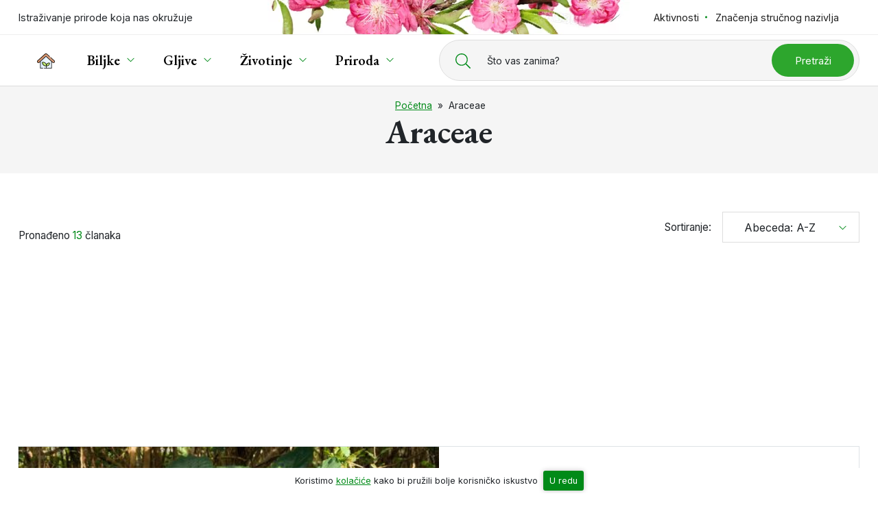

--- FILE ---
content_type: text/html; charset=UTF-8
request_url: https://www.plantea.com.hr/oznaka/Araceae/?niz=abeceda&redoslijed=ASC
body_size: 14605
content:
<!DOCTYPE html>
<html lang="hr" id="vrh-stranice">

<head>

	<meta charset="UTF-8" />
	<meta http-equiv="X-UA-Compatible" content="IE=edge">
	<meta name="viewport" content="width=device-width, initial-scale=1, shrink-to-fit=no">

	<link rel="shortcut icon" type="image/x-icon" href="https://www.plantea.com.hr/favicon.ico">
	<link rel="icon" type="image/svg+xml" href="https://www.plantea.com.hr/favicon.svg">
	<meta name="theme-color" content="#ffffff">
	<!-- <link rel="manifest" href="manifest.json"> -->
	<meta name='robots' content='noindex, follow' />
	<style>img:is([sizes="auto" i], [sizes^="auto," i]) { contain-intrinsic-size: 3000px 1500px }</style>
	
	<!-- This site is optimized with the Yoast SEO plugin v25.8 - https://yoast.com/wordpress/plugins/seo/ -->
	<title>Araceae oznaka</title>
	<meta name="description" content="- pregled članaka prema oznaci" />
	<meta property="og:locale" content="hr_HR" />
	<meta property="og:type" content="article" />
	<meta property="og:title" content="Araceae oznaka" />
	<meta property="og:description" content="- pregled članaka prema oznaci" />
	<meta property="og:url" content="https://www.plantea.com.hr/oznaka/araceae/" />
	<meta property="og:site_name" content="Plantea" />
	<meta name="twitter:card" content="summary_large_image" />
	<meta name="twitter:site" content="@planteanet" />
	<script type="application/ld+json" class="yoast-schema-graph">{"@context":"https://schema.org","@graph":[{"@type":"CollectionPage","@id":"https://www.plantea.com.hr/oznaka/araceae/","url":"https://www.plantea.com.hr/oznaka/araceae/","name":"Araceae oznaka","isPartOf":{"@id":"https://www.plantea.com.hr/#website"},"primaryImageOfPage":{"@id":"https://www.plantea.com.hr/oznaka/araceae/#primaryimage"},"image":{"@id":"https://www.plantea.com.hr/oznaka/araceae/#primaryimage"},"thumbnailUrl":"https://www.plantea.com.hr/wp-content/uploads/2015/12/adam-4.jpg","description":"- pregled članaka prema oznaci","breadcrumb":{"@id":"https://www.plantea.com.hr/oznaka/araceae/#breadcrumb"},"inLanguage":"hr"},{"@type":"ImageObject","inLanguage":"hr","@id":"https://www.plantea.com.hr/oznaka/araceae/#primaryimage","url":"https://www.plantea.com.hr/wp-content/uploads/2015/12/adam-4.jpg","contentUrl":"https://www.plantea.com.hr/wp-content/uploads/2015/12/adam-4.jpg","width":1200,"height":800,"caption":"Adam"},{"@type":"BreadcrumbList","@id":"https://www.plantea.com.hr/oznaka/araceae/#breadcrumb","itemListElement":[{"@type":"ListItem","position":1,"name":"Početna","item":"https://www.plantea.com.hr/"},{"@type":"ListItem","position":2,"name":"Araceae"}]},{"@type":"WebSite","@id":"https://www.plantea.com.hr/#website","url":"https://www.plantea.com.hr/","name":"Plantea","description":"","potentialAction":[{"@type":"SearchAction","target":{"@type":"EntryPoint","urlTemplate":"https://www.plantea.com.hr/?s={search_term_string}"},"query-input":{"@type":"PropertyValueSpecification","valueRequired":true,"valueName":"search_term_string"}}],"inLanguage":"hr"}]}</script>
	<!-- / Yoast SEO plugin. -->


<style id='wp-emoji-styles-inline-css'>

	img.wp-smiley, img.emoji {
		display: inline !important;
		border: none !important;
		box-shadow: none !important;
		height: 1em !important;
		width: 1em !important;
		margin: 0 0.07em !important;
		vertical-align: -0.1em !important;
		background: none !important;
		padding: 0 !important;
	}
</style>
<style id='classic-theme-styles-inline-css'>
/*! This file is auto-generated */
.wp-block-button__link{color:#fff;background-color:#32373c;border-radius:9999px;box-shadow:none;text-decoration:none;padding:calc(.667em + 2px) calc(1.333em + 2px);font-size:1.125em}.wp-block-file__button{background:#32373c;color:#fff;text-decoration:none}
</style>
<style id='global-styles-inline-css'>
:root{--wp--preset--aspect-ratio--square: 1;--wp--preset--aspect-ratio--4-3: 4/3;--wp--preset--aspect-ratio--3-4: 3/4;--wp--preset--aspect-ratio--3-2: 3/2;--wp--preset--aspect-ratio--2-3: 2/3;--wp--preset--aspect-ratio--16-9: 16/9;--wp--preset--aspect-ratio--9-16: 9/16;--wp--preset--color--black: #000000;--wp--preset--color--cyan-bluish-gray: #abb8c3;--wp--preset--color--white: #ffffff;--wp--preset--color--pale-pink: #f78da7;--wp--preset--color--vivid-red: #cf2e2e;--wp--preset--color--luminous-vivid-orange: #ff6900;--wp--preset--color--luminous-vivid-amber: #fcb900;--wp--preset--color--light-green-cyan: #7bdcb5;--wp--preset--color--vivid-green-cyan: #00d084;--wp--preset--color--pale-cyan-blue: #8ed1fc;--wp--preset--color--vivid-cyan-blue: #0693e3;--wp--preset--color--vivid-purple: #9b51e0;--wp--preset--gradient--vivid-cyan-blue-to-vivid-purple: linear-gradient(135deg,rgba(6,147,227,1) 0%,rgb(155,81,224) 100%);--wp--preset--gradient--light-green-cyan-to-vivid-green-cyan: linear-gradient(135deg,rgb(122,220,180) 0%,rgb(0,208,130) 100%);--wp--preset--gradient--luminous-vivid-amber-to-luminous-vivid-orange: linear-gradient(135deg,rgba(252,185,0,1) 0%,rgba(255,105,0,1) 100%);--wp--preset--gradient--luminous-vivid-orange-to-vivid-red: linear-gradient(135deg,rgba(255,105,0,1) 0%,rgb(207,46,46) 100%);--wp--preset--gradient--very-light-gray-to-cyan-bluish-gray: linear-gradient(135deg,rgb(238,238,238) 0%,rgb(169,184,195) 100%);--wp--preset--gradient--cool-to-warm-spectrum: linear-gradient(135deg,rgb(74,234,220) 0%,rgb(151,120,209) 20%,rgb(207,42,186) 40%,rgb(238,44,130) 60%,rgb(251,105,98) 80%,rgb(254,248,76) 100%);--wp--preset--gradient--blush-light-purple: linear-gradient(135deg,rgb(255,206,236) 0%,rgb(152,150,240) 100%);--wp--preset--gradient--blush-bordeaux: linear-gradient(135deg,rgb(254,205,165) 0%,rgb(254,45,45) 50%,rgb(107,0,62) 100%);--wp--preset--gradient--luminous-dusk: linear-gradient(135deg,rgb(255,203,112) 0%,rgb(199,81,192) 50%,rgb(65,88,208) 100%);--wp--preset--gradient--pale-ocean: linear-gradient(135deg,rgb(255,245,203) 0%,rgb(182,227,212) 50%,rgb(51,167,181) 100%);--wp--preset--gradient--electric-grass: linear-gradient(135deg,rgb(202,248,128) 0%,rgb(113,206,126) 100%);--wp--preset--gradient--midnight: linear-gradient(135deg,rgb(2,3,129) 0%,rgb(40,116,252) 100%);--wp--preset--font-size--small: 13px;--wp--preset--font-size--medium: 20px;--wp--preset--font-size--large: 36px;--wp--preset--font-size--x-large: 42px;--wp--preset--spacing--20: 0.44rem;--wp--preset--spacing--30: 0.67rem;--wp--preset--spacing--40: 1rem;--wp--preset--spacing--50: 1.5rem;--wp--preset--spacing--60: 2.25rem;--wp--preset--spacing--70: 3.38rem;--wp--preset--spacing--80: 5.06rem;--wp--preset--shadow--natural: 6px 6px 9px rgba(0, 0, 0, 0.2);--wp--preset--shadow--deep: 12px 12px 50px rgba(0, 0, 0, 0.4);--wp--preset--shadow--sharp: 6px 6px 0px rgba(0, 0, 0, 0.2);--wp--preset--shadow--outlined: 6px 6px 0px -3px rgba(255, 255, 255, 1), 6px 6px rgba(0, 0, 0, 1);--wp--preset--shadow--crisp: 6px 6px 0px rgba(0, 0, 0, 1);}:where(.is-layout-flex){gap: 0.5em;}:where(.is-layout-grid){gap: 0.5em;}body .is-layout-flex{display: flex;}.is-layout-flex{flex-wrap: wrap;align-items: center;}.is-layout-flex > :is(*, div){margin: 0;}body .is-layout-grid{display: grid;}.is-layout-grid > :is(*, div){margin: 0;}:where(.wp-block-columns.is-layout-flex){gap: 2em;}:where(.wp-block-columns.is-layout-grid){gap: 2em;}:where(.wp-block-post-template.is-layout-flex){gap: 1.25em;}:where(.wp-block-post-template.is-layout-grid){gap: 1.25em;}.has-black-color{color: var(--wp--preset--color--black) !important;}.has-cyan-bluish-gray-color{color: var(--wp--preset--color--cyan-bluish-gray) !important;}.has-white-color{color: var(--wp--preset--color--white) !important;}.has-pale-pink-color{color: var(--wp--preset--color--pale-pink) !important;}.has-vivid-red-color{color: var(--wp--preset--color--vivid-red) !important;}.has-luminous-vivid-orange-color{color: var(--wp--preset--color--luminous-vivid-orange) !important;}.has-luminous-vivid-amber-color{color: var(--wp--preset--color--luminous-vivid-amber) !important;}.has-light-green-cyan-color{color: var(--wp--preset--color--light-green-cyan) !important;}.has-vivid-green-cyan-color{color: var(--wp--preset--color--vivid-green-cyan) !important;}.has-pale-cyan-blue-color{color: var(--wp--preset--color--pale-cyan-blue) !important;}.has-vivid-cyan-blue-color{color: var(--wp--preset--color--vivid-cyan-blue) !important;}.has-vivid-purple-color{color: var(--wp--preset--color--vivid-purple) !important;}.has-black-background-color{background-color: var(--wp--preset--color--black) !important;}.has-cyan-bluish-gray-background-color{background-color: var(--wp--preset--color--cyan-bluish-gray) !important;}.has-white-background-color{background-color: var(--wp--preset--color--white) !important;}.has-pale-pink-background-color{background-color: var(--wp--preset--color--pale-pink) !important;}.has-vivid-red-background-color{background-color: var(--wp--preset--color--vivid-red) !important;}.has-luminous-vivid-orange-background-color{background-color: var(--wp--preset--color--luminous-vivid-orange) !important;}.has-luminous-vivid-amber-background-color{background-color: var(--wp--preset--color--luminous-vivid-amber) !important;}.has-light-green-cyan-background-color{background-color: var(--wp--preset--color--light-green-cyan) !important;}.has-vivid-green-cyan-background-color{background-color: var(--wp--preset--color--vivid-green-cyan) !important;}.has-pale-cyan-blue-background-color{background-color: var(--wp--preset--color--pale-cyan-blue) !important;}.has-vivid-cyan-blue-background-color{background-color: var(--wp--preset--color--vivid-cyan-blue) !important;}.has-vivid-purple-background-color{background-color: var(--wp--preset--color--vivid-purple) !important;}.has-black-border-color{border-color: var(--wp--preset--color--black) !important;}.has-cyan-bluish-gray-border-color{border-color: var(--wp--preset--color--cyan-bluish-gray) !important;}.has-white-border-color{border-color: var(--wp--preset--color--white) !important;}.has-pale-pink-border-color{border-color: var(--wp--preset--color--pale-pink) !important;}.has-vivid-red-border-color{border-color: var(--wp--preset--color--vivid-red) !important;}.has-luminous-vivid-orange-border-color{border-color: var(--wp--preset--color--luminous-vivid-orange) !important;}.has-luminous-vivid-amber-border-color{border-color: var(--wp--preset--color--luminous-vivid-amber) !important;}.has-light-green-cyan-border-color{border-color: var(--wp--preset--color--light-green-cyan) !important;}.has-vivid-green-cyan-border-color{border-color: var(--wp--preset--color--vivid-green-cyan) !important;}.has-pale-cyan-blue-border-color{border-color: var(--wp--preset--color--pale-cyan-blue) !important;}.has-vivid-cyan-blue-border-color{border-color: var(--wp--preset--color--vivid-cyan-blue) !important;}.has-vivid-purple-border-color{border-color: var(--wp--preset--color--vivid-purple) !important;}.has-vivid-cyan-blue-to-vivid-purple-gradient-background{background: var(--wp--preset--gradient--vivid-cyan-blue-to-vivid-purple) !important;}.has-light-green-cyan-to-vivid-green-cyan-gradient-background{background: var(--wp--preset--gradient--light-green-cyan-to-vivid-green-cyan) !important;}.has-luminous-vivid-amber-to-luminous-vivid-orange-gradient-background{background: var(--wp--preset--gradient--luminous-vivid-amber-to-luminous-vivid-orange) !important;}.has-luminous-vivid-orange-to-vivid-red-gradient-background{background: var(--wp--preset--gradient--luminous-vivid-orange-to-vivid-red) !important;}.has-very-light-gray-to-cyan-bluish-gray-gradient-background{background: var(--wp--preset--gradient--very-light-gray-to-cyan-bluish-gray) !important;}.has-cool-to-warm-spectrum-gradient-background{background: var(--wp--preset--gradient--cool-to-warm-spectrum) !important;}.has-blush-light-purple-gradient-background{background: var(--wp--preset--gradient--blush-light-purple) !important;}.has-blush-bordeaux-gradient-background{background: var(--wp--preset--gradient--blush-bordeaux) !important;}.has-luminous-dusk-gradient-background{background: var(--wp--preset--gradient--luminous-dusk) !important;}.has-pale-ocean-gradient-background{background: var(--wp--preset--gradient--pale-ocean) !important;}.has-electric-grass-gradient-background{background: var(--wp--preset--gradient--electric-grass) !important;}.has-midnight-gradient-background{background: var(--wp--preset--gradient--midnight) !important;}.has-small-font-size{font-size: var(--wp--preset--font-size--small) !important;}.has-medium-font-size{font-size: var(--wp--preset--font-size--medium) !important;}.has-large-font-size{font-size: var(--wp--preset--font-size--large) !important;}.has-x-large-font-size{font-size: var(--wp--preset--font-size--x-large) !important;}
:where(.wp-block-post-template.is-layout-flex){gap: 1.25em;}:where(.wp-block-post-template.is-layout-grid){gap: 1.25em;}
:where(.wp-block-columns.is-layout-flex){gap: 2em;}:where(.wp-block-columns.is-layout-grid){gap: 2em;}
:root :where(.wp-block-pullquote){font-size: 1.5em;line-height: 1.6;}
</style>
<link rel='stylesheet' id='style-css' href='https://www.plantea.com.hr/wp-content/themes/tema/style.css?ver=1.0' media='all' />

<meta http-equiv="x-dns-prefetch-control" content="on">
<link rel='preconnect dns-prefetch' href='//cdnjs.cloudflare.com' crossorigin>

<link rel="preconnect dns-prefetch" href="//www.google-analytics.com" crossorigin>
<link rel="preconnect dns-prefetch" href="//ssl.google-analytics.com" crossorigin>
<link rel="preconnect dns-prefetch" href="//www.googletagmanager.com" crossorigin>

<link rel="preconnect dns-prefetch" href="//connect.facebook.net" crossorigin>
<link rel="preconnect dns-prefetch" href="//static.ak.facebook.com" crossorigin>
<link rel="preconnect dns-prefetch" href="//s-static.ak.facebook.com" crossorigin>
<link rel="preconnect dns-prefetch" href="//fbstatic-a.akamaihd.net" crossorigin>

	<link rel="preconnect" href="https://fonts.googleapis.com">
	<link rel="preconnect" href="https://fonts.gstatic.com" crossorigin>
	<link href="https://fonts.googleapis.com/css2?family=EB+Garamond:ital,wght@0,400;0,600;0,700;1,400;1,700&family=Inter:wght@400;600;700&display=swap" rel="stylesheet">



	
	<script async src="https://www.googletagmanager.com/gtag/js?id=UA-49560720-1"></script>
	<script>
	window.dataLayer = window.dataLayer || [];

	function gtag() {
		dataLayer.push(arguments);
	}
	gtag('js', new Date());

	gtag('config', 'UA-49560720-1', {
		'anonymize_ip': true
	});
	</script>


	
	<script async src="https://pagead2.googlesyndication.com/pagead/js/adsbygoogle.js?client=ca-pub-9391103613423661" crossorigin="anonymous"></script>

</head>

<body class="archive tag tag-araceae tag-499 wp-theme-tema" data-base-url="https://www.plantea.com.hr/oznaka/Araceae">

	<a id="js-sr-start" class="d-inline-block js-skip-anchor text-center visually-hidden-focusable w-100" href="#main-content-start">Preskoči do glavnog sadržaja</a>
	<header id="js-header" class="header bg-white relative" data-spy="affix" data-offset-top="100">

	<div class="topbar print-hide">
		<div class="container topbar__container">
			<ul class="list-unstyled topbar__left topbar__ul">
				<li class="logo">
										<span class="logo__text">Istraživanje prirode koja nas okružuje</span>
				</li>
			</ul>
			<ul class="list-unstyled topbar__right topbar__ul">
				<li class="dropdown dropdown-styled">
					<a class="text-decoration-no" href="https://www.plantea.com.hr/aktivnosti/">Aktivnosti</a>
					<ul class="dropdown-menu">
						<li><a class="text-decoration-no"  href="https://www.plantea.com.hr/kalendar-branja-biljaka/">Kalendar branja biljaka</a></li>
						<li><a class="text-decoration-no"  href="https://www.plantea.com.hr/kalendar-sjetve-i-sadnje/">Kalendar sjetve i sadnje</a></li>
						<li><a class="text-decoration-no"  href="https://www.plantea.com.hr/kalendar-branja-gljiva/">Kalendar branja gljiva</a></li>
					</ul>
				</li>
								<!-- <li>
					<a href="https://www.plantea.com.hr/istaknute-licnosti/">Istaknute ličnosti</a>
				</li> -->
				<li>
					<a class="text-decoration-no" href="https://www.plantea.com.hr/etimologija/">Značenja stručnog nazivlja</a>
				</li>
			</ul>
		</div>
	</div>
	<div class="header__container">
		<nav class="container navbar navbar-expand-xl justify-content-between py-0">

			<a class="navbar-brand text-decoration-no color-black small-xs text-uppercase d-flex align-items-center" href="https://www.plantea.com.hr/"><svg class="me-2" width="22"  height="22" xmlns="http://www.w3.org/2000/svg"><use xlink:href="#svg-home" /></svg><svg xmlns="http://www.w3.org/2000/svg" style="display: none;">
  
  <symbol id="svg-home" viewBox="0 0 511.865 511.865">
	  <g><path d="m415.892 467.12h-320.072v-200.746l160.036-143.7 160.036 143.7z" fill="#ecf6fe"/><path d="m285.856 149.617-130.04 116.761v200.739h-60v-200.739l160.04-143.7z" fill="#dbebfc"/><path d="m471.043 304.612c-.001 0-.001 0 0 0-8.223.001-16.123-3.026-22.247-8.524l-192.94-173.247-192.94 173.247c-13.665 12.269-34.766 11.133-47.034-2.53-5.944-6.619-8.955-15.157-8.477-24.041s4.387-17.05 11.006-22.993l215.193-193.227c12.685-11.389 31.818-11.389 44.504 0l215.192 193.227c6.62 5.943 10.528 14.109 11.006 22.993s-2.533 17.421-8.477 24.041c-6.307 7.024-15.341 11.053-24.786 11.054z" fill="#d79b7a"/><path d="m280.856 55.768-212.44 190.76c-6.62 5.94-10.53 14.11-11.01 22.99-.48 8.84 2.51 17.35 8.41 23.96l-2.9 2.61c-13.67 12.27-34.77 11.13-47.03-2.53-5.95-6.62-8.96-15.16-8.48-24.04s4.39-17.05 11.01-22.99l215.19-193.23c12.68-11.39 31.82-11.39 44.5 0z" fill="#d08b61"/><path d="m345.425 311.783c-42.291 0-86.142 35.38-76.574 76.574 2.117 9.115 8.512 10.406 15.395 10.314 42.287-.57 73.584-34.389 76.574-76.574.562-7.945-5.396-10.368-15.395-10.314z" fill="#c6ea7c"/><path d="m298.846 388.362c.87 3.71 2.44 6.13 4.47 7.67-6.04 1.64-12.42 2.55-19.07 2.64-6.88.09-13.28-1.2-15.4-10.31-9.56-41.2 34.29-76.58 76.58-76.58 4.99-.02 8.97.57 11.64 2.15-35.54 8.25-66.39 39.21-58.22 74.43z" fill="#b2e254"/><path d="m170.145 290.06c52.863 0 107.677 44.225 95.718 95.718-2.646 11.394-10.64 13.008-19.243 12.892-52.859-.713-91.98-42.987-95.718-95.718-.704-9.931 6.744-12.96 19.243-12.892z" fill="#c6ea7c"/><path d="m258.216 396.672c-3.35 1.7-7.4 2.05-11.6 2-52.86-.71-91.98-42.99-95.71-95.72-.71-9.93 6.74-12.96 19.24-12.89 5.91 0 11.85.55 17.71 1.61-4.83 1.81-7.38 5.29-6.95 11.28 3.28 46.4 33.97 84.71 77.31 93.72z" fill="#b2e254"/><path d="m498.307 240.947-99.48-89.33c-3.084-2.769-7.825-2.512-10.591.57-2.768 3.082-2.513 7.824.569 10.591l99.482 89.332c10.72 11.605 11.373 23.752 1.956 36.439-9.638 10.741-25.989 11.348-36.437 1.958l-192.94-173.41c-2.85-2.56-7.172-2.56-10.021 0l-192.939 173.409c-12.688 9.389-24.836 8.735-36.441-1.962-9.413-12.687-8.759-24.832 1.962-36.436l215.191-193.231c9.828-8.827 24.649-8.828 34.478 0l83.018 74.549c3.082 2.77 7.823 2.515 10.592-.566 2.768-3.081 2.515-7.823-.566-10.591l-83.021-74.551c-15.541-13.96-38.981-13.96-54.522-.001l-215.19 193.228c-16.569 14.868-17.986 41.062-3.103 57.622 14.857 16.552 41.073 17.955 57.622 3.101l20.39-18.309v183.759c0 4.142 3.357 7.5 7.5 7.5h76c4.143 0 7.5-3.358 7.5-7.5s-3.357-7.5-7.5-7.5h-68.5v-189.728l152.54-136.973 152.54 136.973v189.728h-133.374v-54.482c25.001 4.969 52.74-8.686 67.61-23.904 14.958-15.309 24.074-36.121 25.668-58.604.444-6.272-1.922-10.214-3.985-12.417-5.032-5.373-13.166-5.943-18.915-5.928-28.829.009-60.231 15.572-75.731 40.364-15.408-38.144-59.674-62.078-99.502-62.087-12.547-.08-27.894 4.715-26.746 20.922 1.961 27.662 13.168 53.259 31.556 72.078 18.506 18.939 48.88 35.044 85.046 28.503v55.555h-55.526c-4.143 0-7.5 3.358-7.5 7.5s3.357 7.5 7.5 7.5h211.4c4.143 0 7.5-3.358 7.5-7.5v-183.759l20.387 18.306c16.33 14.677 42.995 13.456 57.621-3.094 16.118-18.24 12.451-46.3-3.098-57.624zm-212.207 106.382c13.533-17.037 36.819-28.046 59.324-28.046 1.661-.008 8.075.027 7.913 2.284-2.823 39.829-31.924 69.103-69.194 69.605-6.593.093-7.245-1.318-7.987-4.511-3.229-13.901 1.137-28.247 9.944-39.332zm-27.543 36.753c-1.239 5.333-3.229 7.203-11.836 7.089-47.587-.641-84.738-37.965-88.338-88.749-.382-5.369 8.466-4.802 11.762-4.862 28.681 0 58.365 14.04 75.624 35.767 11.378 14.323 16.956 32.808 12.788 50.755z"/></g>
  </symbol>
  
  
</svg> <span class="mt-1">Plantea</span></a> 
			
						<div class="navbar-search search print-hide">
				<button id="js-btn-search" class="btn btn--open-search" aria-label="Prikaži tražilicu">
					<svg width="17" height="17" viewBox="0 0 512 512" aria-hidden="true"><path d="M508.5 481.6l-129-129c-2.3-2.3-5.3-3.5-8.5-3.5h-10.3C395 312 416 262.5 416 208 416 93.1 322.9 0 208 0S0 93.1 0 208s93.1 208 208 208c54.5 0 104-21 141.1-55.2V371c0 3.2 1.3 6.2 3.5 8.5l129 129c4.7 4.7 12.3 4.7 17 0l9.9-9.9c4.7-4.7 4.7-12.3 0-17zM208 384c-97.3 0-176-78.7-176-176S110.7 32 208 32s176 78.7 176 176-78.7 176-176 176z"/></svg>				</button>
				<form id="js-search-form" class="search-form" action="https://www.plantea.com.hr" autocomplete="off" style="display: none;">
	<div role="search">
		<label id="js-search-form-label" class="search-form__label" for="search-input">
			<span>Što vas zanima?</span>
			<span class="d-none d-xxl-inline-block">Pretražite preko 2500 objava...</span>
		</label>
		<div class="search-form__input-wrapper">
			<input id="js-search-input" class="search-form__input" name="s" type="text" placeholder="" autocorrect="off" autocapitalize="off" spellcheck="false" />
						<button class="btn btn--search color-white" type="submit">
				Pretraži
			</button>
		</div>
	</div>
</form>			</div>

						<button id="js-btn-navbar-toggler" class="navbar-toggler btn-hamb d-flex align-items-center print-hide" data-bs-toggle="collapse" data-bs-target="#navbarSupportedContent" aria-controls="navbarSupportedContent" aria-expanded="false" aria-label="Toggle navigation">
				<span class="small-xs me-2">Izbornik</span>
				<div class="btn-hamb__in">
					<span class="toggler-line"></span>
					<span class="toggler-line"></span>
					<span class="toggler-line"></span>
				</div>
			</button>

						<div class="nav-menu-wrapper" itemscope itemtype="https://www.schema.org/SiteNavigationElement">
				<div id="navbarSupportedContent" class="collapse navbar-collapse bg-white"><ul id="menu-izbornik1" class="navbar-nav border-0"><li class="menu-item menu-item-type-post_type menu-item-object-page menu-item-home menu-item-62366"><a href="https://www.plantea.com.hr/" class="basic-link dropdown-link "  ><svg width="26"  height="26" xmlns="http://www.w3.org/2000/svg"><use xlink:href="#svg-home" /></svg></a></li>
<li class="menu-item menu-item-type-taxonomy menu-item-object-category menu-item-62342 menu-item-has-children"><a href="https://www.plantea.com.hr/biljke/" class="basic-link dropdown-link "  ><span itemprop="name">Biljke</span></a><button data-bs-toggle="dropdown" class="dropdown-side-toggle" aria-label="Prikaži izbornik podstranica"></button><div class="dropdown-menu megamenu-wrapper">
	<div class="megamenu megamenu--biljke d-md-flex bg-white relative mt-md-4">

		<div class="megamenu__col px-3">
			<div class="megamenu__title text--with-circle">Kategorije</div>
									<ul class="list-unstyled mb-lg-3">
												<li><a href="https://www.plantea.com.hr/biljke/cvijece/">Cvijeće</a></li>
												<li><a href="https://www.plantea.com.hr/biljke/grmlje/">Grmlje</a></li>
												<li><a href="https://www.plantea.com.hr/biljke/drvece/">Drveće</a></li>
												<li><a href="https://www.plantea.com.hr/biljke/povrce/">Povrće</a></li>
												<li><a href="https://www.plantea.com.hr/biljke/voce/">Voće</a></li>
												<li><a href="https://www.plantea.com.hr/biljke/ljekovito-bilje/">Ljekovito bilje</a></li>
												<li><a href="https://www.plantea.com.hr/biljke/samoniklo-jestivo-bilje/">Samoniklo jestivo bilje</a></li>
												<li><a href="https://www.plantea.com.hr/biljke/sobne-biljke/">Sobne biljke</a></li>
												<li><a href="https://www.plantea.com.hr/biljke/kaktusi-i-sukulenti/">Kaktusi i sukulenti</a></li>
												<li><a href="https://www.plantea.com.hr/biljke/endemske-rijetke-ili-ugrozene-vrste/">Endemske, rijetke ili ugrožene vrste</a></li>
							</ul>
			<a class="link d-none d-lg-inline-block" href="https://www.plantea.com.hr/biljke/">Prikaži sve</a>
		</div>

		<div class="megamenu__col px-3">
			<ul class="list-unstyled mb-lg-3">
				<li>
				<a href="https://www.plantea.com.hr/porodice/biljke/">Pregled biljnih porodica</a>
				</li>
			</ul>
						<div class="megamenu__title text--with-circle">Aktivnosti</div>
			<ul class="list-unstyled mb-lg-3">
				<li>
					<a href="https://www.plantea.com.hr/kalendar-branja-biljaka/sijecanj/">
						Kalendar branja biljaka - siječanj					</a>
				</li>
				<li>
					<a href="https://www.plantea.com.hr/kalendar-sjetve-i-sadnje/sijecanj/">
						Kalendar sjetve i sadnje - siječanj					</a>
				</li>
			</ul>
		</div>

	</div>
</div>
</li>
<li class="menu-item menu-item-type-taxonomy menu-item-object-category menu-item-62343 menu-item-has-children"><a href="https://www.plantea.com.hr/gljive/" class="basic-link dropdown-link "  ><span itemprop="name">Gljive</span></a><button data-bs-toggle="dropdown" class="dropdown-side-toggle" aria-label="Prikaži izbornik podstranica"></button><div class="dropdown-menu megamenu-wrapper">
	<div class="megamenu megamenu--gljive d-md-flex bg-white relative mt-md-4">

		<div class="megamenu__col px-3">
			<div class="megamenu__title text--with-circle">Kategorije</div>
						<ul class="list-unstyled mb-lg-3">
												<li><a href="https://www.plantea.com.hr/gljive/jestive-gljive/">Jestive gljive</a></em></li>
												<li><a href="https://www.plantea.com.hr/gljive/nejestive-gljive/">Nejestive gljive</a></em></li>
												<li><a href="https://www.plantea.com.hr/gljive/otrovne-gljive/">Otrovne gljive</a></em></li>
												<li><a href="https://www.plantea.com.hr/gljive/rijetke-i-ugrozene-vrste/">Rijetke i ugrožene vrste</a></em></li>
												<li><a href="https://www.plantea.com.hr/gljive/lisajevi/">Lišajevi</a></em></li>
							</ul>
			<a class="link d-none d-lg-inline-block" href="https://www.plantea.com.hr/gljive/">Prikaži sve</a>
		</div>

		<div class="megamenu__col px-3">
			<div class="megamenu__title text--with-circle">Aktivnosti</div>
			<ul class="list-unstyled mb-lg-3">
				<li>
					<a href="https://www.plantea.com.hr/kalendar-branja-gljiva/sijecanj/">
						Kalendar branja gljiva - siječanj					</a>
				</li>
			</ul>
					</div>

	</div>
</div></li>
<li class="menu-item menu-item-type-taxonomy menu-item-object-category menu-item-62344 menu-item-has-children"><a href="https://www.plantea.com.hr/zivotinje/" class="basic-link dropdown-link "  ><span itemprop="name">Životinje</span></a><button data-bs-toggle="dropdown" class="dropdown-side-toggle" aria-label="Prikaži izbornik podstranica"></button><div class="dropdown-menu megamenu-wrapper">
	<div class="megamenu megamenu--zivotinje d-md-flex  bg-white relative mt-md-4">

		<div class="megamenu__col px-3">
			<div class="megamenu__title text--with-circle">Kategorije</div>
						<ul class="list-unstyled">
								<li><a href="https://www.plantea.com.hr/zivotinje/kukci/">Kukci</a></li>
								<li><a href="https://www.plantea.com.hr/zivotinje/leptiri/">Leptiri</a></li>
								<li><a href="https://www.plantea.com.hr/zivotinje/ptice/">Ptice</a></li>
								<li><a href="https://www.plantea.com.hr/zivotinje/sisavci/">Sisavci</a></li>
								<li><a href="https://www.plantea.com.hr/zivotinje/zmije/">Zmije</a></li>
							</ul>
			<a class= d-none d-lg-inline-block" href="https://www.plantea.com.hr/zivotinje/">Prikaži sve</a>
		</div>

		
	</div>
</div></li>
<li class="menu-item menu-item-type-post_type_archive menu-item-object-priroda menu-item-62346 menu-item-has-children"><a href="https://www.plantea.com.hr/priroda/" class="basic-link dropdown-link "  ><span itemprop="name">Priroda</span></a><button data-bs-toggle="dropdown" class="dropdown-side-toggle" aria-label="Prikaži izbornik podstranica"></button><div class="dropdown-menu megamenu-wrapper">
	<div class="megamenu megamenu--priroda d-md-flex bg-white relative mt-md-4">

		<div class="megamenu__col px-3">
			<div class="megamenu__title text--with-circle">Lokacije prirodnih bogastava</div>
			<ul class="list-unstyled">
				<li><a href="https://www.plantea.com.hr/priroda/kategorije/hrvatska/">Hrvatska</a>
					<ul class="list-unstyled ps-4">
						<li><a href="https://www.plantea.com.hr/priroda/kategorije/hrvatska/sredisnja-hrvatska/">Središnja Hrvatska</a></li>
						<li><a href="https://www.plantea.com.hr/priroda/kategorije/hrvatska/slavonija-i-baranja/">Slavonija i Baranja</a></li>
						<li><a href="https://www.plantea.com.hr/priroda/kategorije/hrvatska/istra-i-kvarner/">Istra i Kvarner</a></li>
						<li><a href="https://www.plantea.com.hr/priroda/kategorije/hrvatska/gorski-kotar-i-lika/">Gorski kotar i Lika</a></li>
						<li><a href="https://www.plantea.com.hr/priroda/kategorije/hrvatska/dalmacija/">Dalmacija</a></li>
					</ul>
				</li>
				<li><a href="https://www.plantea.com.hr/priroda/kategorije/svijet/">Svijet</a></li>
			</ul>
			<a class="link d-none d-lg-inline-block mt-3" href="https://www.plantea.com.hr/priroda/">Prikaži sve</a>
		</div>

		<div class="megamenu__col px-3">
			<div class="megamenu__title text--with-circle">Tipovi lokaliteta</div>
			<ul class="list-unstyled">
				<li><a href="https://www.plantea.com.hr/priroda/oznake/nacionalni-park/">Nacionalni park</a></li>
				<li><a href="https://www.plantea.com.hr/priroda/oznake/arboretum/">Arboretum</a></li>
				<li><a href="https://www.plantea.com.hr/priroda/oznake/spomenik-parkovne-arhitekture/">Spomenik parkovne arhitekture</a></li>
				<li><a href="https://www.plantea.com.hr/priroda/oznake/ornitoloski-rezervat/">Ornitološki rezervat</a></li>
				<li><a href="https://www.plantea.com.hr/priroda/oznake/planina/">Planina</a></li>
			</ul>
					</div>

	</div>
</div></li>
</ul></div>			</div>
			
		</nav>

	</div>
</header>
	<div id="main-content-start" class="content-wrapper">
<main>

	<div class="masthead text-lg-center py-3 
pt-lg-4 pb-lg-4">
	<div class="container 
			">
		<nav id="js-breadcrumbs" class="breadcrumbs print-hide" aria-label="Nalazite se ovdje">
			<span><span><a href="https://www.plantea.com.hr/">Početna</a></span> » <span class="breadcrumb_last" aria-current="page">Araceae</span></span>		</nav>
		<h1 class="h1 fw-700 mb-lg-2">
			Araceae					</h1>
					</div>
</div>



	<div class="container mt-3 mt-lg-4 mb-lg-5">
		<div class="row">

			<div class="col-md-3 cat-sidebar-wrapper d-lg-block mt-4">
				<div id="filters" class="sidebar pe-lg-4" data-url="https://www.plantea.com.hr">
	<div id="js-sticky-archive">
		
				
					</div>
</div>			</div>
			<div class="col-xl-9 content content--tag">

				<div class="d-flex align-items-end mb-2">
					
			<div class="small postcount">
				Pronađeno <span class="color-primary">13</span> članaka							</div>

													
<div class="sorting d-none d-lg-flex justify-content-end align-items-center mt-2 ms-auto">
	<div class="me-3 small">
		Sortiranje:
	</div>
	<div class="dropdown dropdown-styled">
		<button id="sortMenuButton" class="btn dropdown-toggle sorting__btn relative text-start rounded-0 ps-3 pe-5" data-bs-toggle="dropdown" aria-haspopup="true" aria-expanded="false">
						<i class="fal fa-sort-amount-down"></i> &nbsp;&nbsp; Abeceda: A-Z		</button>
		<ul class="dropdown-menu sorting__dropdown" aria-labelledby="sortMenuButton">
			<li class="active">
				<a class="text-decoration-no" href="https://www.plantea.com.hr/oznaka/Araceae?niz=abeceda&redoslijed=ASC">
					<i class="fal fa-sort-amount-down"></i>&nbsp;&nbsp; Abeceda: A-Z 
				</a>						
			</li>
			<li class="">
				<a class="text-decoration-no" href="https://www.plantea.com.hr/oznaka/Araceae?niz=abeceda&redoslijed=DESC">
					<i class="fal fa-sort-amount-up"></i>&nbsp;&nbsp; Abeceda: Z-A
				</a>					
			</li>
			<li class="">
				<a class="text-decoration-no" href="https://www.plantea.com.hr/oznaka/Araceae?niz=datum&redoslijed=DESC">
					<i class="fal fa-sort-alpha-down"></i>&nbsp;&nbsp; Datum: najnovije
				</a>					
			</li>
			<li class="">
				<a class="text-decoration-no" href="https://www.plantea.com.hr/oznaka/Araceae?niz=datum&redoslijed=ASC">
					<i class="fal fa-sort-alpha-up"></i>&nbsp;&nbsp; Datum: najstarije
				</a>					
			</li>
		</ul>
	</div>
</div>

				</div>
				
									
						<article>
	<a class="loop loop--1 d-md-flex border text-decoration-no" href="https://www.plantea.com.hr/adam/">
		<figure class="loop__figure col-lg-5 overflow mb-3 mb-lg-0 me-2 p-0">
			<img src="https://www.plantea.com.hr/wp-content/uploads/2015/12/adam-4-480x320.jpg" class="center img-fluid wp-post-image" alt="Adam" decoding="async" fetchpriority="high" srcset="https://www.plantea.com.hr/wp-content/uploads/2015/12/adam-4-480x320.jpg 480w, https://www.plantea.com.hr/wp-content/uploads/2015/12/adam-4.jpg 1200w" sizes="(max-width: 480px) 100vw, 480px" />		</figure>

		<div class="loop-content col-lg-7 py-3 ps-4 pe-2 pe-lg-4">
			<div class="mt-3">
				
	<div class="post-meta d-none d-sm-block color-black mb-3">
				<div class="post-meta-cat d-flex align-items-center" title="Kategorija: Sobne biljke">
			<svg class="me-1" width="13" height="13" viewBox="0 0 512.000000 512.000000" aria-hidden="true">
				<use href="#svg-folder" />
			</svg>
			<span>
				Sobne biljke			</span>
		</div>
		</div>
			</div>
			<h2 class="d-flex flex-column align-items-baseline color-black mb-3">
				<div class="loop-title color-black mb-1">Adam</div>
				<div class="loop-subtitle color-black"> Alocasia odora</div>
			</h2>
			<p class="small color-black">Adam (<em>Alocasia odora</em> (Roxb.) C.L.Koch) je zimzelena zeljasta trajna biljka iz porodice kozlaca (<em>Araceae</em>). </p>
			<div class="link mb-2">Saznaj više</div>
		</div>
	</a>
</article>
					
						<article>
	<a class="loop loop--1 d-md-flex border text-decoration-no" href="https://www.plantea.com.hr/aglaonema/">
		<figure class="loop__figure col-lg-5 overflow mb-3 mb-lg-0 me-2 p-0">
			<img src="https://www.plantea.com.hr/wp-content/uploads/2015/11/aglaonema-41-480x320.jpg" class="center img-fluid wp-post-image" alt="Aglaonema" decoding="async" />		</figure>

		<div class="loop-content col-lg-7 py-3 ps-4 pe-2 pe-lg-4">
			<div class="mt-3">
				
	<div class="post-meta d-none d-sm-block color-black mb-3">
				<div class="post-meta-cat d-flex align-items-center" title="Kategorija: Sobne biljke">
			<svg class="me-1" width="13" height="13" viewBox="0 0 512.000000 512.000000" aria-hidden="true">
				<use href="#svg-folder" />
			</svg>
			<span>
				Sobne biljke			</span>
		</div>
		</div>
			</div>
			<h2 class="d-flex flex-column align-items-baseline color-black mb-3">
				<div class="loop-title color-black mb-1">Aglaonema</div>
				<div class="loop-subtitle color-black"> Aglaonema</div>
			</h2>
			<p class="small color-black">Aglaonema (<em>Aglaonema</em>) je rod zimzelenih zeljastih trajnih biljaka iz porodice kozlaca (<em>Araceae</em>).</p>
			<div class="link mb-2">Saznaj više</div>
		</div>
	</a>
</article>
					
						<article>
	<a class="loop loop--1 d-md-flex border text-decoration-no" href="https://www.plantea.com.hr/kala/">
		<figure class="loop__figure col-lg-5 overflow mb-3 mb-lg-0 me-2 p-0">
			<img src="https://www.plantea.com.hr/wp-content/uploads/2014/11/kala-2-480x320.jpg" class="center img-fluid wp-post-image" alt="Kala" decoding="async" />		</figure>

		<div class="loop-content col-lg-7 py-3 ps-4 pe-2 pe-lg-4">
			<div class="mt-3">
				
	<div class="post-meta d-none d-sm-block color-black mb-3">
				<div class="post-meta-cat d-flex align-items-center" title="Kategorija: Sobne biljke">
			<svg class="me-1" width="13" height="13" viewBox="0 0 512.000000 512.000000" aria-hidden="true">
				<use href="#svg-folder" />
			</svg>
			<span>
				Sobne biljke			</span>
		</div>
		</div>
			</div>
			<h2 class="d-flex flex-column align-items-baseline color-black mb-3">
				<div class="loop-title color-black mb-1">Kala</div>
				<div class="loop-subtitle color-black"> Zantedeschia aetiopica</div>
			</h2>
			<p class="small color-black">Kala (<em>Zantedeschia aethiopica </em>(L.) Spreng.) je trajna zeljasta biljka iz porodice kozlačevka (<em>Araceae</em>).</p>
			<div class="link mb-2">Saznaj više</div>
		</div>
	</a>
</article>
					
						<article>
	<a class="loop loop--1 d-md-flex border text-decoration-no" href="https://www.plantea.com.hr/kozlac/">
		<figure class="loop__figure col-lg-5 overflow mb-3 mb-lg-0 me-2 p-0">
			<img src="https://www.plantea.com.hr/wp-content/uploads/2015/03/kozlac-1-480x320.jpg" class="center img-fluid wp-post-image" alt="Obični kozlac" decoding="async" srcset="https://www.plantea.com.hr/wp-content/uploads/2015/03/kozlac-1-480x320.jpg 480w, https://www.plantea.com.hr/wp-content/uploads/2015/03/kozlac-1.jpg 950w" sizes="(max-width: 480px) 100vw, 480px" />		</figure>

		<div class="loop-content col-lg-7 py-3 ps-4 pe-2 pe-lg-4">
			<div class="mt-3">
				
	<div class="post-meta d-none d-sm-block color-black mb-3">
				<div class="post-meta-cat d-flex align-items-center" title="Kategorija: Samoniklo jestivo bilje">
			<svg class="me-1" width="13" height="13" viewBox="0 0 512.000000 512.000000" aria-hidden="true">
				<use href="#svg-folder" />
			</svg>
			<span>
				Samoniklo jestivo bilje			</span>
		</div>
		</div>
			</div>
			<h2 class="d-flex flex-column align-items-baseline color-black mb-3">
				<div class="loop-title color-black mb-1">Kozlac</div>
				<div class="loop-subtitle color-black"> Arum</div>
			</h2>
			<p class="small color-black">Kozlac <em>(Arum)</em> je rod višegodišnjih biljaka iz istoimene porodice kozlaca <em>(Araceae). </em></p>
			<div class="link mb-2">Saznaj više</div>
		</div>
	</a>
</article>
					
						<article>
	<a class="loop loop--1 d-md-flex border text-decoration-no" href="https://www.plantea.com.hr/kozlicina/">
		<figure class="loop__figure col-lg-5 overflow mb-3 mb-lg-0 me-2 p-0">
			<img src="https://www.plantea.com.hr/wp-content/uploads/2017/10/kozlicina-2-480x320.jpg" class="center img-fluid wp-post-image" alt="Listovi kozličine" decoding="async" />		</figure>

		<div class="loop-content col-lg-7 py-3 ps-4 pe-2 pe-lg-4">
			<div class="mt-3">
				
	<div class="post-meta d-none d-sm-block color-black mb-3">
				<div class="post-meta-cat d-flex align-items-center" title="Kategorija: Biljke">
			<svg class="me-1" width="13" height="13" viewBox="0 0 512.000000 512.000000" aria-hidden="true">
				<use href="#svg-folder" />
			</svg>
			<span>
				Biljke			</span>
		</div>
		</div>
			</div>
			<h2 class="d-flex flex-column align-items-baseline color-black mb-3">
				<div class="loop-title color-black mb-1">Kozličina</div>
				<div class="loop-subtitle color-black"> Arisarum vulgare</div>
			</h2>
			<p class="small color-black">Obična kozličina ili mali kozolac (<em>Arisarum vulgare</em> O.Targ.Tozz.) je trajna zeljasta biljka iz porodice kozlaca (<em>Araceae</em>).</p>
			<div class="link mb-2">Saznaj više</div>
		</div>
	</a>
</article>
					
						<article>
	<a class="loop loop--1 d-md-flex border text-decoration-no" href="https://www.plantea.com.hr/mocvarni-ljiljan/">
		<figure class="loop__figure col-lg-5 overflow mb-3 mb-lg-0 me-2 p-0">
			<img src="https://www.plantea.com.hr/wp-content/uploads/2017/05/mocvarni-ljiljan-3-480x320.jpg" class="center img-fluid wp-post-image" alt="Močvarni ljiljan" decoding="async" />		</figure>

		<div class="loop-content col-lg-7 py-3 ps-4 pe-2 pe-lg-4">
			<div class="mt-3">
				
	<div class="post-meta d-none d-sm-block color-black mb-3">
				<div class="post-meta-cat d-flex align-items-center" title="Kategorija: Vodene biljke">
			<svg class="me-1" width="13" height="13" viewBox="0 0 512.000000 512.000000" aria-hidden="true">
				<use href="#svg-folder" />
			</svg>
			<span>
				Vodene biljke			</span>
		</div>
		</div>
			</div>
			<h2 class="d-flex flex-column align-items-baseline color-black mb-3">
				<div class="loop-title color-black mb-1">Močvarni ljiljan</div>
				<div class="loop-subtitle color-black"> Acorus gramineus</div>
			</h2>
			<p class="small color-black">Močvarni ljiljan ili patuljasti iđirot (<em>Acorus gramineus</em> Sol. Aiton) je trajna zeljasta biljka iz porodice šaševa (<em>Acoraceae</em>).</p>
			<div class="link mb-2">Saznaj više</div>
		</div>
	</a>
</article>
					
						<article>
	<a class="loop loop--1 d-md-flex border text-decoration-no" href="https://www.plantea.com.hr/mocvarni-zmijanac/">
		<figure class="loop__figure col-lg-5 overflow mb-3 mb-lg-0 me-2 p-0">
			<img src="https://www.plantea.com.hr/wp-content/uploads/2016/04/mocvarni-zmijanac-3-480x320.jpg" class="center img-fluid wp-post-image" alt="Cvijet močvarnog zmijanca" decoding="async" />		</figure>

		<div class="loop-content col-lg-7 py-3 ps-4 pe-2 pe-lg-4">
			<div class="mt-3">
				
	<div class="post-meta d-none d-sm-block color-black mb-3">
				<div class="post-meta-cat d-flex align-items-center" title="Kategorija: Endemske, rijetke ili ugrožene vrste">
			<svg class="me-1" width="13" height="13" viewBox="0 0 512.000000 512.000000" aria-hidden="true">
				<use href="#svg-folder" />
			</svg>
			<span>
				Endemske, rijetke ili ugrožene vrste			</span>
		</div>
		</div>
			</div>
			<h2 class="d-flex flex-column align-items-baseline color-black mb-3">
				<div class="loop-title color-black mb-1">Močvarni zmijanac</div>
				<div class="loop-subtitle color-black"> Calla palustris</div>
			</h2>
			<p class="small color-black">Močvarni zmijanac (<em>Calla palustris</em> L.) je višegodišnja zeljasta biljka iz porodice kozlaca (<em>Araceae</em>).</p>
			<div class="link mb-2">Saznaj više</div>
		</div>
	</a>
</article>
					
						<article>
	<a class="loop loop--1 d-md-flex border text-decoration-no" href="https://www.plantea.com.hr/monstera/">
		<figure class="loop__figure col-lg-5 overflow mb-3 mb-lg-0 me-2 p-0">
			<img src="https://www.plantea.com.hr/wp-content/uploads/2023/11/monstera-2-480x320.jpg" class="center img-fluid wp-post-image" alt="Monstera" decoding="async" />		</figure>

		<div class="loop-content col-lg-7 py-3 ps-4 pe-2 pe-lg-4">
			<div class="mt-3">
				
	<div class="post-meta d-none d-sm-block color-black mb-3">
				<div class="post-meta-cat d-flex align-items-center" title="Kategorija: Sobne biljke">
			<svg class="me-1" width="13" height="13" viewBox="0 0 512.000000 512.000000" aria-hidden="true">
				<use href="#svg-folder" />
			</svg>
			<span>
				Sobne biljke			</span>
		</div>
		</div>
			</div>
			<h2 class="d-flex flex-column align-items-baseline color-black mb-3">
				<div class="loop-title color-black mb-1">Monstera</div>
				<div class="loop-subtitle color-black"> Monstera deliciosa</div>
			</h2>
			<p class="small color-black">Monstera (<em>Monstera deliciosa</em> Liebm.) je zimzelena trajna biljka iz porodice kozlačevki (<em>Araceae</em>).</p>
			<div class="link mb-2">Saznaj više</div>
		</div>
	</a>
</article>
					
						<article>
	<a class="loop loop--1 d-md-flex border text-decoration-no" href="https://www.plantea.com.hr/singonij/">
		<figure class="loop__figure col-lg-5 overflow mb-3 mb-lg-0 me-2 p-0">
			<img src="https://www.plantea.com.hr/wp-content/uploads/2015/01/singonij-0002-480x320.jpg" class="center img-fluid wp-post-image" alt="List singonija" decoding="async" srcset="https://www.plantea.com.hr/wp-content/uploads/2015/01/singonij-0002-480x320.jpg 480w, https://www.plantea.com.hr/wp-content/uploads/2015/01/singonij-0002.jpg 1200w" sizes="(max-width: 480px) 100vw, 480px" />		</figure>

		<div class="loop-content col-lg-7 py-3 ps-4 pe-2 pe-lg-4">
			<div class="mt-3">
				
	<div class="post-meta d-none d-sm-block color-black mb-3">
				<div class="post-meta-cat d-flex align-items-center" title="Kategorija: Sobne biljke">
			<svg class="me-1" width="13" height="13" viewBox="0 0 512.000000 512.000000" aria-hidden="true">
				<use href="#svg-folder" />
			</svg>
			<span>
				Sobne biljke			</span>
		</div>
		</div>
			</div>
			<h2 class="d-flex flex-column align-items-baseline color-black mb-3">
				<div class="loop-title color-black mb-1">Singonij</div>
				<div class="loop-subtitle color-black"> Synogonium podophyllum</div>
			</h2>
			<p class="small color-black">Singonij (<em>Synogonium podophyllum</em> Schott) je trajna zimzelena biljka iz porodice kozlaca (<em>Araceae</em>).</p>
			<div class="link mb-2">Saznaj više</div>
		</div>
	</a>
</article>
					
						<article>
	<a class="loop loop--1 d-md-flex border text-decoration-no" href="https://www.plantea.com.hr/spatifilum/">
		<figure class="loop__figure col-lg-5 overflow mb-3 mb-lg-0 me-2 p-0">
			<img src="https://www.plantea.com.hr/wp-content/uploads/2015/12/spatifilum-4-480x320.jpg" class="center img-fluid wp-post-image" alt="Spatifilum" decoding="async" />		</figure>

		<div class="loop-content col-lg-7 py-3 ps-4 pe-2 pe-lg-4">
			<div class="mt-3">
				
	<div class="post-meta d-none d-sm-block color-black mb-3">
				<div class="post-meta-cat d-flex align-items-center" title="Kategorija: Sobne biljke">
			<svg class="me-1" width="13" height="13" viewBox="0 0 512.000000 512.000000" aria-hidden="true">
				<use href="#svg-folder" />
			</svg>
			<span>
				Sobne biljke			</span>
		</div>
		</div>
			</div>
			<h2 class="d-flex flex-column align-items-baseline color-black mb-3">
				<div class="loop-title color-black mb-1">Spatifilum</div>
				<div class="loop-subtitle color-black"> Spathiphyllum</div>
			</h2>
			<p class="small color-black">Spatifilum (<em>Spathiphyllum</em>) je rod zimzelenih zeljastih trajnica iz porodice kozlaca (<em>Araceae</em>).</p>
			<div class="link mb-2">Saznaj više</div>
		</div>
	</a>
</article>
					
						<article>
	<a class="loop loop--1 d-md-flex border text-decoration-no" href="https://www.plantea.com.hr/visekorjenska-barska-leca/">
		<figure class="loop__figure col-lg-5 overflow mb-3 mb-lg-0 me-2 p-0">
			<img src="https://www.plantea.com.hr/wp-content/uploads/2016/07/visekorjenska-barska-leca-1-480x320.jpg" class="center img-fluid wp-post-image" alt="Višekorjenska barska leća" decoding="async" />		</figure>

		<div class="loop-content col-lg-7 py-3 ps-4 pe-2 pe-lg-4">
			<div class="mt-3">
				
	<div class="post-meta d-none d-sm-block color-black mb-3">
				<div class="post-meta-cat d-flex align-items-center" title="Kategorija: Vodene biljke">
			<svg class="me-1" width="13" height="13" viewBox="0 0 512.000000 512.000000" aria-hidden="true">
				<use href="#svg-folder" />
			</svg>
			<span>
				Vodene biljke			</span>
		</div>
		</div>
			</div>
			<h2 class="d-flex flex-column align-items-baseline color-black mb-3">
				<div class="loop-title color-black mb-1">Višekorjenska barska leća</div>
				<div class="loop-subtitle color-black"> Spirodela polyrhiza</div>
			</h2>
			<p class="small color-black">Višekorjenska barska leća ili velika vodena leća (<em>Spirodela polyrhiza</em> (L.) Schleiden) je trajna zeljasta biljka iz porodice kozlaca (<em>Araceae</em>). </p>
			<div class="link mb-2">Saznaj više</div>
		</div>
	</a>
</article>
					
						<article>
	<a class="loop loop--1 d-md-flex border text-decoration-no" href="https://www.plantea.com.hr/zamija/">
		<figure class="loop__figure col-lg-5 overflow mb-3 mb-lg-0 me-2 p-0">
			<img src="https://www.plantea.com.hr/wp-content/uploads/2017/04/zamija-012-480x320.jpg" class="center img-fluid wp-post-image" alt="Zamija" decoding="async" srcset="https://www.plantea.com.hr/wp-content/uploads/2017/04/zamija-012-480x320.jpg 480w, https://www.plantea.com.hr/wp-content/uploads/2017/04/zamija-012.jpg 1200w" sizes="(max-width: 480px) 100vw, 480px" />		</figure>

		<div class="loop-content col-lg-7 py-3 ps-4 pe-2 pe-lg-4">
			<div class="mt-3">
				
	<div class="post-meta d-none d-sm-block color-black mb-3">
				<div class="post-meta-cat d-flex align-items-center" title="Kategorija: Sobne biljke">
			<svg class="me-1" width="13" height="13" viewBox="0 0 512.000000 512.000000" aria-hidden="true">
				<use href="#svg-folder" />
			</svg>
			<span>
				Sobne biljke			</span>
		</div>
		</div>
			</div>
			<h2 class="d-flex flex-column align-items-baseline color-black mb-3">
				<div class="loop-title color-black mb-1">Zamija</div>
				<div class="loop-subtitle color-black"> Zamioculcas zamiifolia​</div>
			</h2>
			<p class="small color-black">Zamija (<em>Zamioculcas zaiifolia</em> (Lodd.) Engl​) je tropska trajna biljka iz porodice kozlačevka (<em>Araceae</em>), poznata još kao i dragulj Zanzibara. </p>
			<div class="link mb-2">Saznaj više</div>
		</div>
	</a>
</article>
					
						<article>
	<a class="loop loop--1 d-md-flex border text-decoration-no" href="https://www.plantea.com.hr/zlatni-puzavac/">
		<figure class="loop__figure col-lg-5 overflow mb-3 mb-lg-0 me-2 p-0">
			<img src="https://www.plantea.com.hr/wp-content/uploads/2014/11/zlatni-puzavac-5-480x320.jpg" class="center img-fluid wp-post-image" alt="Zlatni puzavac" decoding="async" />		</figure>

		<div class="loop-content col-lg-7 py-3 ps-4 pe-2 pe-lg-4">
			<div class="mt-3">
				
	<div class="post-meta d-none d-sm-block color-black mb-3">
				<div class="post-meta-cat d-flex align-items-center" title="Kategorija: Sobne biljke">
			<svg class="me-1" width="13" height="13" viewBox="0 0 512.000000 512.000000" aria-hidden="true">
				<use href="#svg-folder" />
			</svg>
			<span>
				Sobne biljke			</span>
		</div>
		</div>
			</div>
			<h2 class="d-flex flex-column align-items-baseline color-black mb-3">
				<div class="loop-title color-black mb-1">Zlatni puzavac</div>
				<div class="loop-subtitle color-black"> Epipremnum aureum</div>
			</h2>
			<p class="small color-black">Zlatni puzavac (<em>Epipremnum aureum</em> (Linden &amp; André) G.S.Bunting), zlatni scindapsus ili kako se kod nas još zove đavolji bršljan, popularna je sobna biljka iz porodice kozlačevka (<em>Araceae</em>).</p>
			<div class="link mb-2">Saznaj više</div>
		</div>
	</a>
</article>
					
					
				
			</div>
			
		</div>
	</div>

</main>

<div class="priroda py-5 print-hide" style="background-image: url(https://www.plantea.com.hr/wp-content/themes/tema/assets/img/priroda.jpg); background-size:cover;">
	<div class="container mb-lg-5">
		<div class="row">
			<div class="col-lg-3 color-white pt-lg-5">
				<h2 class="h1 mb-1 mb-lg-3">Priroda</h2>
				<p>Lokacije prirodnih, krajobraznih i ekoloških vrijednosti</p>
			</div>
			<div class="col-lg-9">
				<div class="cpriroda d-lg-flex justify-content-between bg-white shadow-lg overflow rounded">
					<ul class="cpriroda__ul list-unstyled d-flex flex-column justify-content-between mb-0">
						<li class="d-flex flex-grow-1"><a class="d-flex align-items-center justify-content-start w-100 bg-primary color-white color-hover-white ff-secondary fw-bolder text-decoration-none fs-4 px-4 py-2" href="https://www.plantea.com.hr/priroda/kategorije/hrvatska/">Hrvatska</a></li>
						<li class="d-flex flex-grow-1"><a class="d-flex align-items-center justify-content-start w-100 text-decoration-none color-black px-4 py-2" href="https://www.plantea.com.hr/priroda/kategorije/hrvatska/sredisnja-hrvatska/">Središnja Hrvatska</a></li>
						<li class="d-flex flex-grow-1"><a class="d-flex align-items-center justify-content-start w-100 text-decoration-none color-black px-4 py-2"  href="https://www.plantea.com.hr/priroda/kategorije/hrvatska/slavonija-i-baranja/">Slavonija i Baranja</a></li>
						<li class="d-flex flex-grow-1"><a class="d-flex align-items-center justify-content-start w-100 text-decoration-none color-black px-4 py-2"  href="https://www.plantea.com.hr/priroda/kategorije/hrvatska/istra-i-kvarner/">Istra i Kvarner</a></li>
						<li class="d-flex flex-grow-1"><a class="d-flex align-items-center justify-content-start w-100 text-decoration-none color-black px-4 py-2"  href="https://www.plantea.com.hr/priroda/kategorije/hrvatska/gorski-kotar-i-lika/">Gorski kotar i Lika</a></li>
						<li class="d-flex flex-grow-1"><a class="d-flex align-items-center justify-content-start w-100 text-decoration-none color-black px-4 py-2"  href="https://www.plantea.com.hr/priroda/kategorije/hrvatska/dalmacija/">Dalmacija</a></li>	
						<li class="d-flex flex-grow-1"><a class="d-flex align-items-center justify-content-start w-100 text-decoration-none color-black ff-secondary fw-bolder fs-4 px-4 py-2"  href="https://www.plantea.com.hr/priroda/kategorije/svijet/">Svijet</a></li>
					</ul>
					<div class="cpriroda__content relative flex-grow-1 shadow-lg px-3 py-4">
						<div class="text-uppercase-v1 border-bottom text-center mb-4 pb-3">Tipovi lokacija</div>
						<div class="mx-4">
							<p class="fw-bolder">Lokacije prirodnih bogatstava</p>
							<ul class="list-bulleted list-bulleted--sm mb-4">
								<li><a href="https://www.plantea.com.hr/priroda/oznake/nacionalni-park/">Nacionalni park</a></li>
								<li><a href="https://www.plantea.com.hr/priroda/oznake/arboretum/">Arboretum</a></li>
								<li><a href="https://www.plantea.com.hr/priroda/oznake/spomenik-parkovne-arhitekture/">Spomenik parkovne arhitekture</a></li>
								<li><a href="https://www.plantea.com.hr/priroda/oznake/ornitoloski-rezervat/">Ornitološki rezervat</a></li>
								<li><a href="https://www.plantea.com.hr/priroda/oznake/planina/">Planina</a></li>
								<!-- <li><a href="https://www.plantea.com.hr/priroda/oznake/jezero/">Jezero</a></li> -->
							</ul>
							<a class="link" href="https://www.plantea.com.hr/priroda/">Pogledaj sve</a>
						</div>
					</div>
					<div class="cpriroda__img d-none d-xl-block">
						<img src="https://www.plantea.com.hr/wp-content/themes/tema/assets/img/priroda-3.jpg" alt="" class="img-fluid w-100">
					</div>
				</div>
			</div>
		</div>
	</div>
</div>
	<div class="bg-gray-light print-hide">
		<div class="cpriroda__below container relative">
			<div class="text-uppercase-v1 color-white mb-2">Pregled lokacija</div>
			<div class="row">

						
			
			</div>
		</div>
	</div>

<footer class="footer bg-gray-light p-3">

	<div class="container text-center">
				<small class="small-xs d-inline-block color-gray">© 2012. - 2026. Plantea - Nije dozvoljeno kopiranje tekstualnog sadržaja i autorskih fotografija. Informacije iznešene na stranicama iznešene su u dobroj namjeri ali ih je potrebno koristiti na vlastitu odgovornost.</small>
	</div>

	<div id="js-cookie-notice" class="ms-remove cookie-notice d-flex flex-lg-row align-items-center justify-content-center bg-white border-top w-100 px-2 py-1">
	<div class="small-xs">
		Koristimo <a href="https://www.plantea.com.hr/uvjeti-koristenja/">kolačiće</a> kako bi pružili bolje korisničko iskustvo
	</div>
	<button id="js-cookie-btn" class="btn btn-primary cookie-notice__btn bg-primary color-white rounded-1 small-xs ms-2 px-2 py-1">U redu</button>
</div>
</footer>

<a id="js-scrollToTop" class="btn-scroll-to-top d-flex justify-content-center align-items-center" href="#vrh-stranice" role="button" title="Idi na vrh stranice">
	<svg width="14" height="14" viewBox="0 0 512.000000 512.000000" aria-hidden="true" fill="#fff">
	<g transform="translate(0.000000,512.000000) scale(0.100000,-0.100000)">
		<path d="M1278 2643 c-866 -866 -1251 -1258 -1259 -1280 -26 -81 68 -161 144
-122 12 6 559 547 1214 1202 l1193 1192 1193 -1193 1192 -1192 46 0 c36 0 50
5 71 28 36 37 43 73 24 114 -9 18 -561 578 -1249 1266 l-1232 1232 -45 0 -45
0 -1247 -1247z" />
	</g>
</svg></a>

<script type="speculationrules">
{"prefetch":[{"source":"document","where":{"and":[{"href_matches":"\/*"},{"not":{"href_matches":["\/wp-*.php","\/wp-admin\/*","\/wp-content\/uploads\/*","\/wp-content\/*","\/wp-content\/plugins\/*","\/wp-content\/themes\/tema\/*","\/*\\?(.+)"]}},{"not":{"selector_matches":"a[rel~=\"nofollow\"]"}},{"not":{"selector_matches":".no-prefetch, .no-prefetch a"}}]},"eagerness":"conservative"}]}
</script>
			<svg style="display: none;" width="15" height="15" viewBox="0 0 100 100">
							</svg>

						<svg style="display: none;" width="15" height="15" viewBox="0 0 512.000000 512.000000">
				
<svg width="15" height="15" viewBox="0 0 512.000000 512.000000">
	<symbol id="svg-folder">
	<g transform="translate(0.000000,512.000000) scale(0.100000,-0.100000)"
	fill="#333" stroke="none">
	<path d="M230 4536 c-93 -25 -173 -95 -206 -182 -18 -47 -19 -106 -19 -1794
	l0 -1745 23 -47 c32 -65 94 -125 160 -156 l57 -27 1925 -3 c1059 -1 1939 0
	1957 3 72 13 73 15 533 935 278 556 442 895 449 928 6 29 11 73 11 96 0 52
	-32 159 -60 201 -39 58 -115 126 -174 155 -79 39 -163 49 -393 50 l-182 0 -3
	388 c-3 383 -3 387 -26 432 -33 63 -96 125 -156 152 l-51 23 -975 3 -975 3
	-181 252 c-129 179 -194 261 -226 284 -86 62 -94 63 -803 62 -472 0 -652 -4
	-685 -13z m1485 -528 c94 -130 183 -251 200 -268 16 -17 54 -43 85 -58 l55
	-27 978 -3 977 -2 0 -350 0 -350 -1347 0 c-812 0 -1375 -4 -1415 -10 -135 -20
	-238 -80 -306 -180 -17 -25 -162 -326 -322 -670 -161 -343 -298 -636 -305
	-650 -12 -21 -14 185 -15 1393 l0 1417 623 -2 622 -3 170 -237z m3011 -1369
	c51 -13 94 -57 94 -97 0 -16 -173 -375 -407 -844 l-407 -818 -1808 0 c-994 0
	-1808 2 -1808 4 0 17 796 1705 812 1723 11 12 36 26 57 31 54 15 3409 15 3467
	1z"/>
	</g>
	</symbol>
</svg>
			</svg>
			
			<script id="rocket-browser-checker-js-after">
"use strict";var _createClass=function(){function defineProperties(target,props){for(var i=0;i<props.length;i++){var descriptor=props[i];descriptor.enumerable=descriptor.enumerable||!1,descriptor.configurable=!0,"value"in descriptor&&(descriptor.writable=!0),Object.defineProperty(target,descriptor.key,descriptor)}}return function(Constructor,protoProps,staticProps){return protoProps&&defineProperties(Constructor.prototype,protoProps),staticProps&&defineProperties(Constructor,staticProps),Constructor}}();function _classCallCheck(instance,Constructor){if(!(instance instanceof Constructor))throw new TypeError("Cannot call a class as a function")}var RocketBrowserCompatibilityChecker=function(){function RocketBrowserCompatibilityChecker(options){_classCallCheck(this,RocketBrowserCompatibilityChecker),this.passiveSupported=!1,this._checkPassiveOption(this),this.options=!!this.passiveSupported&&options}return _createClass(RocketBrowserCompatibilityChecker,[{key:"_checkPassiveOption",value:function(self){try{var options={get passive(){return!(self.passiveSupported=!0)}};window.addEventListener("test",null,options),window.removeEventListener("test",null,options)}catch(err){self.passiveSupported=!1}}},{key:"initRequestIdleCallback",value:function(){!1 in window&&(window.requestIdleCallback=function(cb){var start=Date.now();return setTimeout(function(){cb({didTimeout:!1,timeRemaining:function(){return Math.max(0,50-(Date.now()-start))}})},1)}),!1 in window&&(window.cancelIdleCallback=function(id){return clearTimeout(id)})}},{key:"isDataSaverModeOn",value:function(){return"connection"in navigator&&!0===navigator.connection.saveData}},{key:"supportsLinkPrefetch",value:function(){var elem=document.createElement("link");return elem.relList&&elem.relList.supports&&elem.relList.supports("prefetch")&&window.IntersectionObserver&&"isIntersecting"in IntersectionObserverEntry.prototype}},{key:"isSlowConnection",value:function(){return"connection"in navigator&&"effectiveType"in navigator.connection&&("2g"===navigator.connection.effectiveType||"slow-2g"===navigator.connection.effectiveType)}}]),RocketBrowserCompatibilityChecker}();
</script>
<script id="rocket-preload-links-js-extra">
var RocketPreloadLinksConfig = {"excludeUris":"\/(?:.+\/)?feed(?:\/(?:.+\/?)?)?$|\/(?:.+\/)?embed\/|\/(index\\.php\/)?wp\\-json(\/.*|$)|\/wp-admin\/|\/logout\/|\/wp-login.php|\/refer\/|\/go\/|\/recommend\/|\/recommends\/","usesTrailingSlash":"1","imageExt":"jpg|jpeg|gif|png|tiff|bmp|webp|avif|pdf|doc|docx|xls|xlsx|php","fileExt":"jpg|jpeg|gif|png|tiff|bmp|webp|avif|pdf|doc|docx|xls|xlsx|php|html|htm","siteUrl":"https:\/\/www.plantea.com.hr","onHoverDelay":"100","rateThrottle":"3"};
</script>
<script id="rocket-preload-links-js-after">
(function() {
"use strict";var r="function"==typeof Symbol&&"symbol"==typeof Symbol.iterator?function(e){return typeof e}:function(e){return e&&"function"==typeof Symbol&&e.constructor===Symbol&&e!==Symbol.prototype?"symbol":typeof e},e=function(){function i(e,t){for(var n=0;n<t.length;n++){var i=t[n];i.enumerable=i.enumerable||!1,i.configurable=!0,"value"in i&&(i.writable=!0),Object.defineProperty(e,i.key,i)}}return function(e,t,n){return t&&i(e.prototype,t),n&&i(e,n),e}}();function i(e,t){if(!(e instanceof t))throw new TypeError("Cannot call a class as a function")}var t=function(){function n(e,t){i(this,n),this.browser=e,this.config=t,this.options=this.browser.options,this.prefetched=new Set,this.eventTime=null,this.threshold=1111,this.numOnHover=0}return e(n,[{key:"init",value:function(){!this.browser.supportsLinkPrefetch()||this.browser.isDataSaverModeOn()||this.browser.isSlowConnection()||(this.regex={excludeUris:RegExp(this.config.excludeUris,"i"),images:RegExp(".("+this.config.imageExt+")$","i"),fileExt:RegExp(".("+this.config.fileExt+")$","i")},this._initListeners(this))}},{key:"_initListeners",value:function(e){-1<this.config.onHoverDelay&&document.addEventListener("mouseover",e.listener.bind(e),e.listenerOptions),document.addEventListener("mousedown",e.listener.bind(e),e.listenerOptions),document.addEventListener("touchstart",e.listener.bind(e),e.listenerOptions)}},{key:"listener",value:function(e){var t=e.target.closest("a"),n=this._prepareUrl(t);if(null!==n)switch(e.type){case"mousedown":case"touchstart":this._addPrefetchLink(n);break;case"mouseover":this._earlyPrefetch(t,n,"mouseout")}}},{key:"_earlyPrefetch",value:function(t,e,n){var i=this,r=setTimeout(function(){if(r=null,0===i.numOnHover)setTimeout(function(){return i.numOnHover=0},1e3);else if(i.numOnHover>i.config.rateThrottle)return;i.numOnHover++,i._addPrefetchLink(e)},this.config.onHoverDelay);t.addEventListener(n,function e(){t.removeEventListener(n,e,{passive:!0}),null!==r&&(clearTimeout(r),r=null)},{passive:!0})}},{key:"_addPrefetchLink",value:function(i){return this.prefetched.add(i.href),new Promise(function(e,t){var n=document.createElement("link");n.rel="prefetch",n.href=i.href,n.onload=e,n.onerror=t,document.head.appendChild(n)}).catch(function(){})}},{key:"_prepareUrl",value:function(e){if(null===e||"object"!==(void 0===e?"undefined":r(e))||!1 in e||-1===["http:","https:"].indexOf(e.protocol))return null;var t=e.href.substring(0,this.config.siteUrl.length),n=this._getPathname(e.href,t),i={original:e.href,protocol:e.protocol,origin:t,pathname:n,href:t+n};return this._isLinkOk(i)?i:null}},{key:"_getPathname",value:function(e,t){var n=t?e.substring(this.config.siteUrl.length):e;return n.startsWith("/")||(n="/"+n),this._shouldAddTrailingSlash(n)?n+"/":n}},{key:"_shouldAddTrailingSlash",value:function(e){return this.config.usesTrailingSlash&&!e.endsWith("/")&&!this.regex.fileExt.test(e)}},{key:"_isLinkOk",value:function(e){return null!==e&&"object"===(void 0===e?"undefined":r(e))&&(!this.prefetched.has(e.href)&&e.origin===this.config.siteUrl&&-1===e.href.indexOf("?")&&-1===e.href.indexOf("#")&&!this.regex.excludeUris.test(e.href)&&!this.regex.images.test(e.href))}}],[{key:"run",value:function(){"undefined"!=typeof RocketPreloadLinksConfig&&new n(new RocketBrowserCompatibilityChecker({capture:!0,passive:!0}),RocketPreloadLinksConfig).init()}}]),n}();t.run();
}());
</script>
<script src="https://cdn.jsdelivr.net/npm/@fancyapps/ui@4.0/dist/fancybox.umd.js" id="fancybox-js"></script>
<script src="https://cdn.jsdelivr.net/npm/bootstrap@5.1.3/dist/js/bootstrap.bundle.min.js?ver=1.0.0" id="bootstrap-js"></script>
<script src="https://www.plantea.com.hr/wp-content/themes/tema/assets/js/main.js?ver=1.0.0" id="main-js"></script>
<script src="https://www.plantea.com.hr/wp-content/themes/tema/assets/js/category.js?ver=1.0.0" id="category-js"></script>
<script src="https://www.plantea.com.hr/wp-content/plugins/wp-rocket/assets/js/heartbeat.js?ver=3.11.3" id="heartbeat-js"></script>

</div> 

</body>

</html>



--- FILE ---
content_type: text/html; charset=utf-8
request_url: https://www.google.com/recaptcha/api2/aframe
body_size: 266
content:
<!DOCTYPE HTML><html><head><meta http-equiv="content-type" content="text/html; charset=UTF-8"></head><body><script nonce="1usXymiUKk225h1oShGRpw">/** Anti-fraud and anti-abuse applications only. See google.com/recaptcha */ try{var clients={'sodar':'https://pagead2.googlesyndication.com/pagead/sodar?'};window.addEventListener("message",function(a){try{if(a.source===window.parent){var b=JSON.parse(a.data);var c=clients[b['id']];if(c){var d=document.createElement('img');d.src=c+b['params']+'&rc='+(localStorage.getItem("rc::a")?sessionStorage.getItem("rc::b"):"");window.document.body.appendChild(d);sessionStorage.setItem("rc::e",parseInt(sessionStorage.getItem("rc::e")||0)+1);localStorage.setItem("rc::h",'1768762103460');}}}catch(b){}});window.parent.postMessage("_grecaptcha_ready", "*");}catch(b){}</script></body></html>